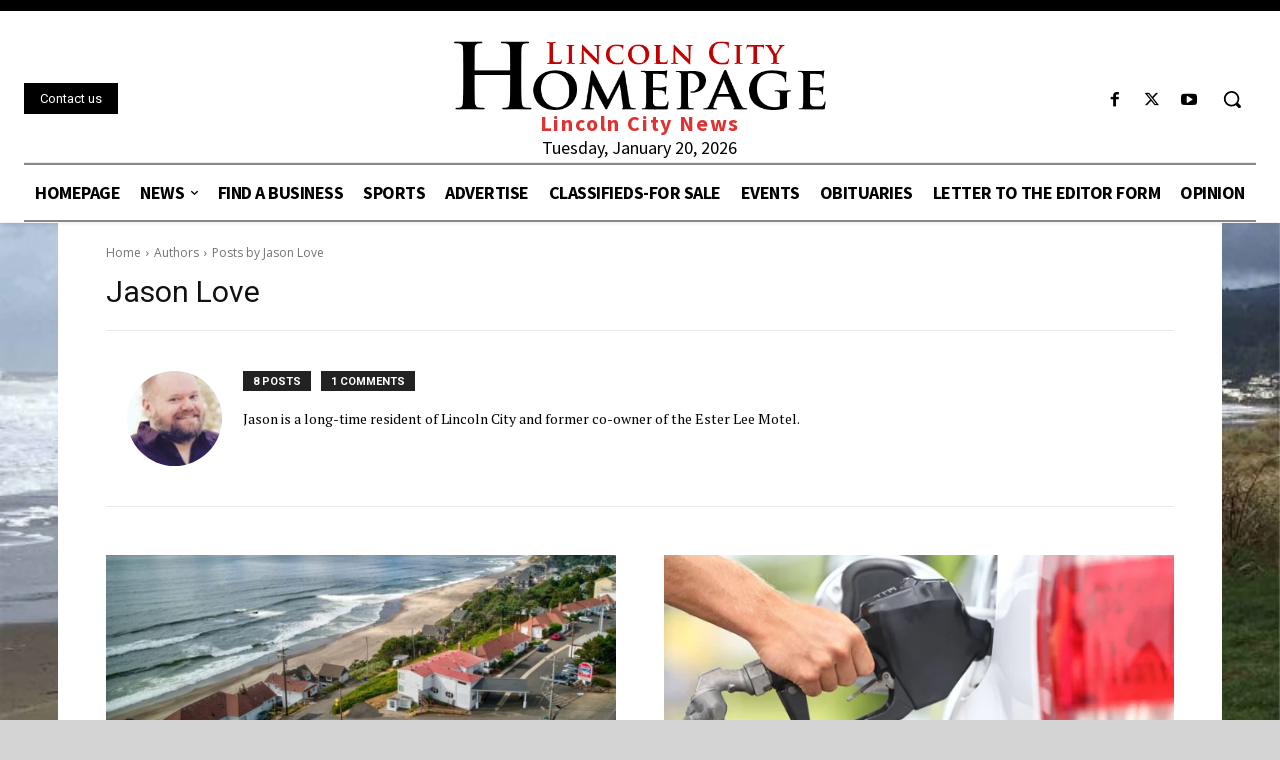

--- FILE ---
content_type: text/html; charset=utf-8
request_url: https://www.google.com/recaptcha/api2/anchor?ar=1&k=6LcnbYMUAAAAAD7Ka-NwFuij296NOrvdsHb87G9j&co=aHR0cHM6Ly9saW5jb2xuY2l0eWhvbWVwYWdlLmNvbTo0NDM.&hl=en&v=PoyoqOPhxBO7pBk68S4YbpHZ&size=invisible&anchor-ms=20000&execute-ms=30000&cb=d39s07k1dgwh
body_size: 48773
content:
<!DOCTYPE HTML><html dir="ltr" lang="en"><head><meta http-equiv="Content-Type" content="text/html; charset=UTF-8">
<meta http-equiv="X-UA-Compatible" content="IE=edge">
<title>reCAPTCHA</title>
<style type="text/css">
/* cyrillic-ext */
@font-face {
  font-family: 'Roboto';
  font-style: normal;
  font-weight: 400;
  font-stretch: 100%;
  src: url(//fonts.gstatic.com/s/roboto/v48/KFO7CnqEu92Fr1ME7kSn66aGLdTylUAMa3GUBHMdazTgWw.woff2) format('woff2');
  unicode-range: U+0460-052F, U+1C80-1C8A, U+20B4, U+2DE0-2DFF, U+A640-A69F, U+FE2E-FE2F;
}
/* cyrillic */
@font-face {
  font-family: 'Roboto';
  font-style: normal;
  font-weight: 400;
  font-stretch: 100%;
  src: url(//fonts.gstatic.com/s/roboto/v48/KFO7CnqEu92Fr1ME7kSn66aGLdTylUAMa3iUBHMdazTgWw.woff2) format('woff2');
  unicode-range: U+0301, U+0400-045F, U+0490-0491, U+04B0-04B1, U+2116;
}
/* greek-ext */
@font-face {
  font-family: 'Roboto';
  font-style: normal;
  font-weight: 400;
  font-stretch: 100%;
  src: url(//fonts.gstatic.com/s/roboto/v48/KFO7CnqEu92Fr1ME7kSn66aGLdTylUAMa3CUBHMdazTgWw.woff2) format('woff2');
  unicode-range: U+1F00-1FFF;
}
/* greek */
@font-face {
  font-family: 'Roboto';
  font-style: normal;
  font-weight: 400;
  font-stretch: 100%;
  src: url(//fonts.gstatic.com/s/roboto/v48/KFO7CnqEu92Fr1ME7kSn66aGLdTylUAMa3-UBHMdazTgWw.woff2) format('woff2');
  unicode-range: U+0370-0377, U+037A-037F, U+0384-038A, U+038C, U+038E-03A1, U+03A3-03FF;
}
/* math */
@font-face {
  font-family: 'Roboto';
  font-style: normal;
  font-weight: 400;
  font-stretch: 100%;
  src: url(//fonts.gstatic.com/s/roboto/v48/KFO7CnqEu92Fr1ME7kSn66aGLdTylUAMawCUBHMdazTgWw.woff2) format('woff2');
  unicode-range: U+0302-0303, U+0305, U+0307-0308, U+0310, U+0312, U+0315, U+031A, U+0326-0327, U+032C, U+032F-0330, U+0332-0333, U+0338, U+033A, U+0346, U+034D, U+0391-03A1, U+03A3-03A9, U+03B1-03C9, U+03D1, U+03D5-03D6, U+03F0-03F1, U+03F4-03F5, U+2016-2017, U+2034-2038, U+203C, U+2040, U+2043, U+2047, U+2050, U+2057, U+205F, U+2070-2071, U+2074-208E, U+2090-209C, U+20D0-20DC, U+20E1, U+20E5-20EF, U+2100-2112, U+2114-2115, U+2117-2121, U+2123-214F, U+2190, U+2192, U+2194-21AE, U+21B0-21E5, U+21F1-21F2, U+21F4-2211, U+2213-2214, U+2216-22FF, U+2308-230B, U+2310, U+2319, U+231C-2321, U+2336-237A, U+237C, U+2395, U+239B-23B7, U+23D0, U+23DC-23E1, U+2474-2475, U+25AF, U+25B3, U+25B7, U+25BD, U+25C1, U+25CA, U+25CC, U+25FB, U+266D-266F, U+27C0-27FF, U+2900-2AFF, U+2B0E-2B11, U+2B30-2B4C, U+2BFE, U+3030, U+FF5B, U+FF5D, U+1D400-1D7FF, U+1EE00-1EEFF;
}
/* symbols */
@font-face {
  font-family: 'Roboto';
  font-style: normal;
  font-weight: 400;
  font-stretch: 100%;
  src: url(//fonts.gstatic.com/s/roboto/v48/KFO7CnqEu92Fr1ME7kSn66aGLdTylUAMaxKUBHMdazTgWw.woff2) format('woff2');
  unicode-range: U+0001-000C, U+000E-001F, U+007F-009F, U+20DD-20E0, U+20E2-20E4, U+2150-218F, U+2190, U+2192, U+2194-2199, U+21AF, U+21E6-21F0, U+21F3, U+2218-2219, U+2299, U+22C4-22C6, U+2300-243F, U+2440-244A, U+2460-24FF, U+25A0-27BF, U+2800-28FF, U+2921-2922, U+2981, U+29BF, U+29EB, U+2B00-2BFF, U+4DC0-4DFF, U+FFF9-FFFB, U+10140-1018E, U+10190-1019C, U+101A0, U+101D0-101FD, U+102E0-102FB, U+10E60-10E7E, U+1D2C0-1D2D3, U+1D2E0-1D37F, U+1F000-1F0FF, U+1F100-1F1AD, U+1F1E6-1F1FF, U+1F30D-1F30F, U+1F315, U+1F31C, U+1F31E, U+1F320-1F32C, U+1F336, U+1F378, U+1F37D, U+1F382, U+1F393-1F39F, U+1F3A7-1F3A8, U+1F3AC-1F3AF, U+1F3C2, U+1F3C4-1F3C6, U+1F3CA-1F3CE, U+1F3D4-1F3E0, U+1F3ED, U+1F3F1-1F3F3, U+1F3F5-1F3F7, U+1F408, U+1F415, U+1F41F, U+1F426, U+1F43F, U+1F441-1F442, U+1F444, U+1F446-1F449, U+1F44C-1F44E, U+1F453, U+1F46A, U+1F47D, U+1F4A3, U+1F4B0, U+1F4B3, U+1F4B9, U+1F4BB, U+1F4BF, U+1F4C8-1F4CB, U+1F4D6, U+1F4DA, U+1F4DF, U+1F4E3-1F4E6, U+1F4EA-1F4ED, U+1F4F7, U+1F4F9-1F4FB, U+1F4FD-1F4FE, U+1F503, U+1F507-1F50B, U+1F50D, U+1F512-1F513, U+1F53E-1F54A, U+1F54F-1F5FA, U+1F610, U+1F650-1F67F, U+1F687, U+1F68D, U+1F691, U+1F694, U+1F698, U+1F6AD, U+1F6B2, U+1F6B9-1F6BA, U+1F6BC, U+1F6C6-1F6CF, U+1F6D3-1F6D7, U+1F6E0-1F6EA, U+1F6F0-1F6F3, U+1F6F7-1F6FC, U+1F700-1F7FF, U+1F800-1F80B, U+1F810-1F847, U+1F850-1F859, U+1F860-1F887, U+1F890-1F8AD, U+1F8B0-1F8BB, U+1F8C0-1F8C1, U+1F900-1F90B, U+1F93B, U+1F946, U+1F984, U+1F996, U+1F9E9, U+1FA00-1FA6F, U+1FA70-1FA7C, U+1FA80-1FA89, U+1FA8F-1FAC6, U+1FACE-1FADC, U+1FADF-1FAE9, U+1FAF0-1FAF8, U+1FB00-1FBFF;
}
/* vietnamese */
@font-face {
  font-family: 'Roboto';
  font-style: normal;
  font-weight: 400;
  font-stretch: 100%;
  src: url(//fonts.gstatic.com/s/roboto/v48/KFO7CnqEu92Fr1ME7kSn66aGLdTylUAMa3OUBHMdazTgWw.woff2) format('woff2');
  unicode-range: U+0102-0103, U+0110-0111, U+0128-0129, U+0168-0169, U+01A0-01A1, U+01AF-01B0, U+0300-0301, U+0303-0304, U+0308-0309, U+0323, U+0329, U+1EA0-1EF9, U+20AB;
}
/* latin-ext */
@font-face {
  font-family: 'Roboto';
  font-style: normal;
  font-weight: 400;
  font-stretch: 100%;
  src: url(//fonts.gstatic.com/s/roboto/v48/KFO7CnqEu92Fr1ME7kSn66aGLdTylUAMa3KUBHMdazTgWw.woff2) format('woff2');
  unicode-range: U+0100-02BA, U+02BD-02C5, U+02C7-02CC, U+02CE-02D7, U+02DD-02FF, U+0304, U+0308, U+0329, U+1D00-1DBF, U+1E00-1E9F, U+1EF2-1EFF, U+2020, U+20A0-20AB, U+20AD-20C0, U+2113, U+2C60-2C7F, U+A720-A7FF;
}
/* latin */
@font-face {
  font-family: 'Roboto';
  font-style: normal;
  font-weight: 400;
  font-stretch: 100%;
  src: url(//fonts.gstatic.com/s/roboto/v48/KFO7CnqEu92Fr1ME7kSn66aGLdTylUAMa3yUBHMdazQ.woff2) format('woff2');
  unicode-range: U+0000-00FF, U+0131, U+0152-0153, U+02BB-02BC, U+02C6, U+02DA, U+02DC, U+0304, U+0308, U+0329, U+2000-206F, U+20AC, U+2122, U+2191, U+2193, U+2212, U+2215, U+FEFF, U+FFFD;
}
/* cyrillic-ext */
@font-face {
  font-family: 'Roboto';
  font-style: normal;
  font-weight: 500;
  font-stretch: 100%;
  src: url(//fonts.gstatic.com/s/roboto/v48/KFO7CnqEu92Fr1ME7kSn66aGLdTylUAMa3GUBHMdazTgWw.woff2) format('woff2');
  unicode-range: U+0460-052F, U+1C80-1C8A, U+20B4, U+2DE0-2DFF, U+A640-A69F, U+FE2E-FE2F;
}
/* cyrillic */
@font-face {
  font-family: 'Roboto';
  font-style: normal;
  font-weight: 500;
  font-stretch: 100%;
  src: url(//fonts.gstatic.com/s/roboto/v48/KFO7CnqEu92Fr1ME7kSn66aGLdTylUAMa3iUBHMdazTgWw.woff2) format('woff2');
  unicode-range: U+0301, U+0400-045F, U+0490-0491, U+04B0-04B1, U+2116;
}
/* greek-ext */
@font-face {
  font-family: 'Roboto';
  font-style: normal;
  font-weight: 500;
  font-stretch: 100%;
  src: url(//fonts.gstatic.com/s/roboto/v48/KFO7CnqEu92Fr1ME7kSn66aGLdTylUAMa3CUBHMdazTgWw.woff2) format('woff2');
  unicode-range: U+1F00-1FFF;
}
/* greek */
@font-face {
  font-family: 'Roboto';
  font-style: normal;
  font-weight: 500;
  font-stretch: 100%;
  src: url(//fonts.gstatic.com/s/roboto/v48/KFO7CnqEu92Fr1ME7kSn66aGLdTylUAMa3-UBHMdazTgWw.woff2) format('woff2');
  unicode-range: U+0370-0377, U+037A-037F, U+0384-038A, U+038C, U+038E-03A1, U+03A3-03FF;
}
/* math */
@font-face {
  font-family: 'Roboto';
  font-style: normal;
  font-weight: 500;
  font-stretch: 100%;
  src: url(//fonts.gstatic.com/s/roboto/v48/KFO7CnqEu92Fr1ME7kSn66aGLdTylUAMawCUBHMdazTgWw.woff2) format('woff2');
  unicode-range: U+0302-0303, U+0305, U+0307-0308, U+0310, U+0312, U+0315, U+031A, U+0326-0327, U+032C, U+032F-0330, U+0332-0333, U+0338, U+033A, U+0346, U+034D, U+0391-03A1, U+03A3-03A9, U+03B1-03C9, U+03D1, U+03D5-03D6, U+03F0-03F1, U+03F4-03F5, U+2016-2017, U+2034-2038, U+203C, U+2040, U+2043, U+2047, U+2050, U+2057, U+205F, U+2070-2071, U+2074-208E, U+2090-209C, U+20D0-20DC, U+20E1, U+20E5-20EF, U+2100-2112, U+2114-2115, U+2117-2121, U+2123-214F, U+2190, U+2192, U+2194-21AE, U+21B0-21E5, U+21F1-21F2, U+21F4-2211, U+2213-2214, U+2216-22FF, U+2308-230B, U+2310, U+2319, U+231C-2321, U+2336-237A, U+237C, U+2395, U+239B-23B7, U+23D0, U+23DC-23E1, U+2474-2475, U+25AF, U+25B3, U+25B7, U+25BD, U+25C1, U+25CA, U+25CC, U+25FB, U+266D-266F, U+27C0-27FF, U+2900-2AFF, U+2B0E-2B11, U+2B30-2B4C, U+2BFE, U+3030, U+FF5B, U+FF5D, U+1D400-1D7FF, U+1EE00-1EEFF;
}
/* symbols */
@font-face {
  font-family: 'Roboto';
  font-style: normal;
  font-weight: 500;
  font-stretch: 100%;
  src: url(//fonts.gstatic.com/s/roboto/v48/KFO7CnqEu92Fr1ME7kSn66aGLdTylUAMaxKUBHMdazTgWw.woff2) format('woff2');
  unicode-range: U+0001-000C, U+000E-001F, U+007F-009F, U+20DD-20E0, U+20E2-20E4, U+2150-218F, U+2190, U+2192, U+2194-2199, U+21AF, U+21E6-21F0, U+21F3, U+2218-2219, U+2299, U+22C4-22C6, U+2300-243F, U+2440-244A, U+2460-24FF, U+25A0-27BF, U+2800-28FF, U+2921-2922, U+2981, U+29BF, U+29EB, U+2B00-2BFF, U+4DC0-4DFF, U+FFF9-FFFB, U+10140-1018E, U+10190-1019C, U+101A0, U+101D0-101FD, U+102E0-102FB, U+10E60-10E7E, U+1D2C0-1D2D3, U+1D2E0-1D37F, U+1F000-1F0FF, U+1F100-1F1AD, U+1F1E6-1F1FF, U+1F30D-1F30F, U+1F315, U+1F31C, U+1F31E, U+1F320-1F32C, U+1F336, U+1F378, U+1F37D, U+1F382, U+1F393-1F39F, U+1F3A7-1F3A8, U+1F3AC-1F3AF, U+1F3C2, U+1F3C4-1F3C6, U+1F3CA-1F3CE, U+1F3D4-1F3E0, U+1F3ED, U+1F3F1-1F3F3, U+1F3F5-1F3F7, U+1F408, U+1F415, U+1F41F, U+1F426, U+1F43F, U+1F441-1F442, U+1F444, U+1F446-1F449, U+1F44C-1F44E, U+1F453, U+1F46A, U+1F47D, U+1F4A3, U+1F4B0, U+1F4B3, U+1F4B9, U+1F4BB, U+1F4BF, U+1F4C8-1F4CB, U+1F4D6, U+1F4DA, U+1F4DF, U+1F4E3-1F4E6, U+1F4EA-1F4ED, U+1F4F7, U+1F4F9-1F4FB, U+1F4FD-1F4FE, U+1F503, U+1F507-1F50B, U+1F50D, U+1F512-1F513, U+1F53E-1F54A, U+1F54F-1F5FA, U+1F610, U+1F650-1F67F, U+1F687, U+1F68D, U+1F691, U+1F694, U+1F698, U+1F6AD, U+1F6B2, U+1F6B9-1F6BA, U+1F6BC, U+1F6C6-1F6CF, U+1F6D3-1F6D7, U+1F6E0-1F6EA, U+1F6F0-1F6F3, U+1F6F7-1F6FC, U+1F700-1F7FF, U+1F800-1F80B, U+1F810-1F847, U+1F850-1F859, U+1F860-1F887, U+1F890-1F8AD, U+1F8B0-1F8BB, U+1F8C0-1F8C1, U+1F900-1F90B, U+1F93B, U+1F946, U+1F984, U+1F996, U+1F9E9, U+1FA00-1FA6F, U+1FA70-1FA7C, U+1FA80-1FA89, U+1FA8F-1FAC6, U+1FACE-1FADC, U+1FADF-1FAE9, U+1FAF0-1FAF8, U+1FB00-1FBFF;
}
/* vietnamese */
@font-face {
  font-family: 'Roboto';
  font-style: normal;
  font-weight: 500;
  font-stretch: 100%;
  src: url(//fonts.gstatic.com/s/roboto/v48/KFO7CnqEu92Fr1ME7kSn66aGLdTylUAMa3OUBHMdazTgWw.woff2) format('woff2');
  unicode-range: U+0102-0103, U+0110-0111, U+0128-0129, U+0168-0169, U+01A0-01A1, U+01AF-01B0, U+0300-0301, U+0303-0304, U+0308-0309, U+0323, U+0329, U+1EA0-1EF9, U+20AB;
}
/* latin-ext */
@font-face {
  font-family: 'Roboto';
  font-style: normal;
  font-weight: 500;
  font-stretch: 100%;
  src: url(//fonts.gstatic.com/s/roboto/v48/KFO7CnqEu92Fr1ME7kSn66aGLdTylUAMa3KUBHMdazTgWw.woff2) format('woff2');
  unicode-range: U+0100-02BA, U+02BD-02C5, U+02C7-02CC, U+02CE-02D7, U+02DD-02FF, U+0304, U+0308, U+0329, U+1D00-1DBF, U+1E00-1E9F, U+1EF2-1EFF, U+2020, U+20A0-20AB, U+20AD-20C0, U+2113, U+2C60-2C7F, U+A720-A7FF;
}
/* latin */
@font-face {
  font-family: 'Roboto';
  font-style: normal;
  font-weight: 500;
  font-stretch: 100%;
  src: url(//fonts.gstatic.com/s/roboto/v48/KFO7CnqEu92Fr1ME7kSn66aGLdTylUAMa3yUBHMdazQ.woff2) format('woff2');
  unicode-range: U+0000-00FF, U+0131, U+0152-0153, U+02BB-02BC, U+02C6, U+02DA, U+02DC, U+0304, U+0308, U+0329, U+2000-206F, U+20AC, U+2122, U+2191, U+2193, U+2212, U+2215, U+FEFF, U+FFFD;
}
/* cyrillic-ext */
@font-face {
  font-family: 'Roboto';
  font-style: normal;
  font-weight: 900;
  font-stretch: 100%;
  src: url(//fonts.gstatic.com/s/roboto/v48/KFO7CnqEu92Fr1ME7kSn66aGLdTylUAMa3GUBHMdazTgWw.woff2) format('woff2');
  unicode-range: U+0460-052F, U+1C80-1C8A, U+20B4, U+2DE0-2DFF, U+A640-A69F, U+FE2E-FE2F;
}
/* cyrillic */
@font-face {
  font-family: 'Roboto';
  font-style: normal;
  font-weight: 900;
  font-stretch: 100%;
  src: url(//fonts.gstatic.com/s/roboto/v48/KFO7CnqEu92Fr1ME7kSn66aGLdTylUAMa3iUBHMdazTgWw.woff2) format('woff2');
  unicode-range: U+0301, U+0400-045F, U+0490-0491, U+04B0-04B1, U+2116;
}
/* greek-ext */
@font-face {
  font-family: 'Roboto';
  font-style: normal;
  font-weight: 900;
  font-stretch: 100%;
  src: url(//fonts.gstatic.com/s/roboto/v48/KFO7CnqEu92Fr1ME7kSn66aGLdTylUAMa3CUBHMdazTgWw.woff2) format('woff2');
  unicode-range: U+1F00-1FFF;
}
/* greek */
@font-face {
  font-family: 'Roboto';
  font-style: normal;
  font-weight: 900;
  font-stretch: 100%;
  src: url(//fonts.gstatic.com/s/roboto/v48/KFO7CnqEu92Fr1ME7kSn66aGLdTylUAMa3-UBHMdazTgWw.woff2) format('woff2');
  unicode-range: U+0370-0377, U+037A-037F, U+0384-038A, U+038C, U+038E-03A1, U+03A3-03FF;
}
/* math */
@font-face {
  font-family: 'Roboto';
  font-style: normal;
  font-weight: 900;
  font-stretch: 100%;
  src: url(//fonts.gstatic.com/s/roboto/v48/KFO7CnqEu92Fr1ME7kSn66aGLdTylUAMawCUBHMdazTgWw.woff2) format('woff2');
  unicode-range: U+0302-0303, U+0305, U+0307-0308, U+0310, U+0312, U+0315, U+031A, U+0326-0327, U+032C, U+032F-0330, U+0332-0333, U+0338, U+033A, U+0346, U+034D, U+0391-03A1, U+03A3-03A9, U+03B1-03C9, U+03D1, U+03D5-03D6, U+03F0-03F1, U+03F4-03F5, U+2016-2017, U+2034-2038, U+203C, U+2040, U+2043, U+2047, U+2050, U+2057, U+205F, U+2070-2071, U+2074-208E, U+2090-209C, U+20D0-20DC, U+20E1, U+20E5-20EF, U+2100-2112, U+2114-2115, U+2117-2121, U+2123-214F, U+2190, U+2192, U+2194-21AE, U+21B0-21E5, U+21F1-21F2, U+21F4-2211, U+2213-2214, U+2216-22FF, U+2308-230B, U+2310, U+2319, U+231C-2321, U+2336-237A, U+237C, U+2395, U+239B-23B7, U+23D0, U+23DC-23E1, U+2474-2475, U+25AF, U+25B3, U+25B7, U+25BD, U+25C1, U+25CA, U+25CC, U+25FB, U+266D-266F, U+27C0-27FF, U+2900-2AFF, U+2B0E-2B11, U+2B30-2B4C, U+2BFE, U+3030, U+FF5B, U+FF5D, U+1D400-1D7FF, U+1EE00-1EEFF;
}
/* symbols */
@font-face {
  font-family: 'Roboto';
  font-style: normal;
  font-weight: 900;
  font-stretch: 100%;
  src: url(//fonts.gstatic.com/s/roboto/v48/KFO7CnqEu92Fr1ME7kSn66aGLdTylUAMaxKUBHMdazTgWw.woff2) format('woff2');
  unicode-range: U+0001-000C, U+000E-001F, U+007F-009F, U+20DD-20E0, U+20E2-20E4, U+2150-218F, U+2190, U+2192, U+2194-2199, U+21AF, U+21E6-21F0, U+21F3, U+2218-2219, U+2299, U+22C4-22C6, U+2300-243F, U+2440-244A, U+2460-24FF, U+25A0-27BF, U+2800-28FF, U+2921-2922, U+2981, U+29BF, U+29EB, U+2B00-2BFF, U+4DC0-4DFF, U+FFF9-FFFB, U+10140-1018E, U+10190-1019C, U+101A0, U+101D0-101FD, U+102E0-102FB, U+10E60-10E7E, U+1D2C0-1D2D3, U+1D2E0-1D37F, U+1F000-1F0FF, U+1F100-1F1AD, U+1F1E6-1F1FF, U+1F30D-1F30F, U+1F315, U+1F31C, U+1F31E, U+1F320-1F32C, U+1F336, U+1F378, U+1F37D, U+1F382, U+1F393-1F39F, U+1F3A7-1F3A8, U+1F3AC-1F3AF, U+1F3C2, U+1F3C4-1F3C6, U+1F3CA-1F3CE, U+1F3D4-1F3E0, U+1F3ED, U+1F3F1-1F3F3, U+1F3F5-1F3F7, U+1F408, U+1F415, U+1F41F, U+1F426, U+1F43F, U+1F441-1F442, U+1F444, U+1F446-1F449, U+1F44C-1F44E, U+1F453, U+1F46A, U+1F47D, U+1F4A3, U+1F4B0, U+1F4B3, U+1F4B9, U+1F4BB, U+1F4BF, U+1F4C8-1F4CB, U+1F4D6, U+1F4DA, U+1F4DF, U+1F4E3-1F4E6, U+1F4EA-1F4ED, U+1F4F7, U+1F4F9-1F4FB, U+1F4FD-1F4FE, U+1F503, U+1F507-1F50B, U+1F50D, U+1F512-1F513, U+1F53E-1F54A, U+1F54F-1F5FA, U+1F610, U+1F650-1F67F, U+1F687, U+1F68D, U+1F691, U+1F694, U+1F698, U+1F6AD, U+1F6B2, U+1F6B9-1F6BA, U+1F6BC, U+1F6C6-1F6CF, U+1F6D3-1F6D7, U+1F6E0-1F6EA, U+1F6F0-1F6F3, U+1F6F7-1F6FC, U+1F700-1F7FF, U+1F800-1F80B, U+1F810-1F847, U+1F850-1F859, U+1F860-1F887, U+1F890-1F8AD, U+1F8B0-1F8BB, U+1F8C0-1F8C1, U+1F900-1F90B, U+1F93B, U+1F946, U+1F984, U+1F996, U+1F9E9, U+1FA00-1FA6F, U+1FA70-1FA7C, U+1FA80-1FA89, U+1FA8F-1FAC6, U+1FACE-1FADC, U+1FADF-1FAE9, U+1FAF0-1FAF8, U+1FB00-1FBFF;
}
/* vietnamese */
@font-face {
  font-family: 'Roboto';
  font-style: normal;
  font-weight: 900;
  font-stretch: 100%;
  src: url(//fonts.gstatic.com/s/roboto/v48/KFO7CnqEu92Fr1ME7kSn66aGLdTylUAMa3OUBHMdazTgWw.woff2) format('woff2');
  unicode-range: U+0102-0103, U+0110-0111, U+0128-0129, U+0168-0169, U+01A0-01A1, U+01AF-01B0, U+0300-0301, U+0303-0304, U+0308-0309, U+0323, U+0329, U+1EA0-1EF9, U+20AB;
}
/* latin-ext */
@font-face {
  font-family: 'Roboto';
  font-style: normal;
  font-weight: 900;
  font-stretch: 100%;
  src: url(//fonts.gstatic.com/s/roboto/v48/KFO7CnqEu92Fr1ME7kSn66aGLdTylUAMa3KUBHMdazTgWw.woff2) format('woff2');
  unicode-range: U+0100-02BA, U+02BD-02C5, U+02C7-02CC, U+02CE-02D7, U+02DD-02FF, U+0304, U+0308, U+0329, U+1D00-1DBF, U+1E00-1E9F, U+1EF2-1EFF, U+2020, U+20A0-20AB, U+20AD-20C0, U+2113, U+2C60-2C7F, U+A720-A7FF;
}
/* latin */
@font-face {
  font-family: 'Roboto';
  font-style: normal;
  font-weight: 900;
  font-stretch: 100%;
  src: url(//fonts.gstatic.com/s/roboto/v48/KFO7CnqEu92Fr1ME7kSn66aGLdTylUAMa3yUBHMdazQ.woff2) format('woff2');
  unicode-range: U+0000-00FF, U+0131, U+0152-0153, U+02BB-02BC, U+02C6, U+02DA, U+02DC, U+0304, U+0308, U+0329, U+2000-206F, U+20AC, U+2122, U+2191, U+2193, U+2212, U+2215, U+FEFF, U+FFFD;
}

</style>
<link rel="stylesheet" type="text/css" href="https://www.gstatic.com/recaptcha/releases/PoyoqOPhxBO7pBk68S4YbpHZ/styles__ltr.css">
<script nonce="-Pync_pKLPGgvHvDa_6syg" type="text/javascript">window['__recaptcha_api'] = 'https://www.google.com/recaptcha/api2/';</script>
<script type="text/javascript" src="https://www.gstatic.com/recaptcha/releases/PoyoqOPhxBO7pBk68S4YbpHZ/recaptcha__en.js" nonce="-Pync_pKLPGgvHvDa_6syg">
      
    </script></head>
<body><div id="rc-anchor-alert" class="rc-anchor-alert"></div>
<input type="hidden" id="recaptcha-token" value="[base64]">
<script type="text/javascript" nonce="-Pync_pKLPGgvHvDa_6syg">
      recaptcha.anchor.Main.init("[\x22ainput\x22,[\x22bgdata\x22,\x22\x22,\[base64]/[base64]/[base64]/bmV3IHJbeF0oY1swXSk6RT09Mj9uZXcgclt4XShjWzBdLGNbMV0pOkU9PTM/bmV3IHJbeF0oY1swXSxjWzFdLGNbMl0pOkU9PTQ/[base64]/[base64]/[base64]/[base64]/[base64]/[base64]/[base64]/[base64]\x22,\[base64]\\u003d\\u003d\x22,\x22eBVAw44DwpPDlMO0wpdaT08iw4MNSHTDg8KuVxITeFlBZFZtchppwrFHwrLCsgYJw7QSw48Swr0ew7Ydw6kkwq8Hw43DsATCpSNWw7rDu0NVAzswQnQOwot9P3AnS2fCpsOXw7/[base64]/Dk8O+w4XDoMK3w77DvR4FK3gsH8O/SijDuiDCqVsUUlY/TMOSw6DDkMKnc8KTw7YvA8K4CMK9wrAWwrIRbMKHw70Qwo7CnWAyUXYwwqHCvVTDqcK0NVXCnsKwwrE6wr3Ctw/[base64]/wrpVwrfCgyXDvMKMZUVhw7Vrw71GCiHDpcOnSXDClTswwo5Cw74gZcOqQhA5w5TCocK/JMK7w4Vlw755fw4TYjrDnEs0CsOMTyvDlsO0WMKDWVovM8OMPsOUw5nDiAvDi8O0wrYVw4hbLH1Pw7PCoA8PWcObwoITwpLCgcKQD1U/w7fDmCxtwr7DuwZ6BlnCqX/Dj8O+Vktow4DDosO+w7ASwrDDu0LChnTCr17DhGInGBjCl8Kkw5NvN8KNGQRIw70ow5suwqjDjA8UEsOww4vDnMK+wp7DjMKlNsKVD8OZD8ODVcK+FsKnw7nClcOhVcKif2NOwoXCtsKxFMKtWcO1eRXDsBvCnMO2worDgcOJEjJZw6fDmsOBwqlbw6/CmcOuwoDDicKHLG7DjlXCpFXDg0LCo8KII3DDnFMVQMOUw6YtLcOJfsOtw4sSw6vDm0PDmiYpw7TCj8O5w5sXVsKTOSoQBcO2BlLCsgbDnsOSTTEecMK/bCcOwplNfGHDqUEOPn/ClcOSwqIJS3zCrW3CrVLDqg8pw7dbw6rDoMKcwonCjsKFw6PDsXjCgcK+DX7Ct8OuLcKGwok7G8KuUsOsw4Unw6w7IRHDoBTDhG0nc8KDJ2bCmBzDqF0aewBKw70Nw7hwwoMfw7fDiHXDmMKvw44TcsK1GVzChjcZwr/DgMO/ZHtbVcO8B8OIfFTDqsKFKDxxw5kLKMKcYcKMOkpvDsOnw5XDgn9bwqspwpzCtmfCsS/[base64]/Cr8Orw5AwOcK5QsOBw7HCiCHCmDjDrAc+TMKTQn7DizV3P8Kcw7kGw4RZRcOvYykIw4vCrw1dVzQ1w6XDpMKyCR/DkcOZwq3DlMOCw5IZA3lnwrrCmsKQw7RyBcKpw4PDh8KUM8KVwrbCpcKVwpfCtHIrBsKKwq5pw454BMKJwqzCtcKqNwfCt8OHYhPCjsOzJDHDmsKWwqHCh17DgTbCncOjwqhCw4/Cs8OSIm3DpyvCiVHDqsOPwo/Dq0bDhF0Aw70kDsO+QsOUw4fDuz3DhAHDozbDjyxBA1cjwrAHwonCvSA+TMOHdMOfw5drcTEWwrAWaH7DtC7Du8OOw5nDj8KPwooZwr9xw5hzKsOaw6wPwpPDsMKPw74cw7XDqsKRYMKkLcO/[base64]/[base64]/cBDDncKTLn/DmcKwaW7DtQLDn8OZDQ7CtwnDhsKswq9IXsOuME9Xw7FlwoXCo8Kaw6hQKSkaw5/DjMKsDcOKworDl8OYw7lXwrkNFTR4LA3DosO5byLDr8OjwovDgkbCmAzCgMKOesKZw4V+wq7DtG9LF1sqw6LCkyHDvsKGw4XCjVI0wr84w4Vkb8KxwrvDqsKEVMKYw4xdwqwiw4UMRlJLHw7Ci2nDn0zCtsOwHsK1Hx4Lw7w3LcOtcQJmw6PDpcKCcG/Cp8KCL21da8KkfsOwD2XDi0g9w4BAEnzDsAUVS0rCi8KeKcOxw6TDsX4ow5oiw54kwrzDo2IgwoTDt8Otw4d/woLDpcKFw78KXsOZwofDuB0vbMKhF8K/DxsKw5ldUxrChcK5YcOMw64qasKAfXLDp3bCh8KAwqPCjsK4wrZVI8O2UMK4wr3Dt8Kdw7JFw6vDpxLDtsKHwoEsCAdiJgwjw5jCqcKbScOoQcKjGQvCmC7ChsOTw7stwrMjFMOKeT5Nw4TCssKLbHdsdw7Cl8K/[base64]/dMKLwoDCmy3CrsOWTg7DtWgUSxdwRsK/ScKMcRLDngFSw5sDJyrDiMO1w7nDncOsZS8Gw4DDl29RVyXCjMK7wqrCj8Omw4vDn8KFw5PDtMOXwrgJQUHCtMKVNVxmJcOew4waw4HDgsKKwqDDg3nCl8KHwpDCrsKQwrZaZMKAC0jDkMKwY8K/TcOFwq/DrBRPw5Bfwp0yZsOECR/DlMK0w6LCo1/DosOSwpbClcOBQQ0gw5HCvMKOwobDvm9Aw61GcMKNw4N3IcOTw5UvwrhfB3hxVWXDuDN3ZHJMw4J8wp/DssKsw4/[base64]/[base64]/Cm2/CuSzCs8OkfiLCs01Ow7PCjhQyw5zCosKgw5bDgxTCrcOWw4d9wrfDikzDp8KRKw0/w7HClirCp8KKJcKKfcORLE/CvWtMK8KfMMOBWzLCsMOfwpJbBF/DmHwEf8K7w4TDgsKiP8OoD8OiNMKrw6DCr1LDpRXDvcK1K8KWwoJhwoXDkBFjLEzDij3ChXpJeX5lwrrDpFLDvMOqNmfCkcKlesK+ZMKHaGnCqcKrwr3DkcKKITLCok7DmUM2w5nCj8Kjw5jCpsK/wpI2bVjCosKgwpRULsOqw4/Dlg7Dh8OYw4vCkm1KdcKLwq0xKMO7w5PCrFYqDl3DsxFiw6bDncKUw5kSWjHCtDJww77CoVEUIUzDkjtnUcOKwpl5X8OiPHdRw5nCpcO1w7XDrcO7wqTDq0zCisKUwr7CiU/DlcO0w4jCjsK9w5x5Fj/DnsKjw7DDj8KDDBMjIUDDl8ODw7I0IcO3O8Ocw69PZMKBw6A/woDCocKowozCncKmw4bDnmXDnQfCuH3DjcOFV8OTSMOJb8O/wrXCh8ONFlfCg29Lw6QIwrwVwq3CncKzw6NZwo3CsyRqYyd6w6Y5wpHDlwnCl2lFwpfChh9KNVTDvXV4wo7DqjjDn8OEHHpcFcKmw7fCkcKSwqE1MMK3w4DCrRnChwHDtVg8w5htUFwiw6N0wq8Cw4EiFcKsNWHDjMOaXDnDhmzCuirCocK/DgAAw6HChsOsTzjCm8KgX8KOw7g4asOcwqcZXGM5dyAGwpHClcOAUcKKw6LDm8OSb8Onw59aNcOKDU7CkHLDsHHCocKpwpHCh1QRwoVeJMKlMMK+DsK1EcOdGRfDi8OLw4wYABLDoytJw5/CqyBRw5lEVnlhw5cDw4Qbw7bCmsObP8KxTmFUwql/S8O5wrPCvsOxNn/CimNNw74tw4LDl8O5MkrDqcOZdmXDjsKpwp3CjcO4w6LCmcKFV8OsDmnDlsOCB8K5w5MgQhLCjMOowoYCY8KfwqvDsDQkFcOoWsKuwp/[base64]/CtkxPwrrCpBPDs1vChcO2Q8OXEVTDnwzDpBjDk8KewpXCqcOZwqzCtzwdwojCtcKdM8OHw4pMR8KQWsKOw4g9LsKSwoNkVcKOw5HDizMXYCTDssOwMQsOw6tPw7zDmsKaNcOPw6V8wqjCs8O2MVU/GsKhG8Ouwq/Cp3zChcOXw6zCgsOdZ8KFwrjDlsOqMRfDvcKSM8OhwrE+CBU/OMOfwox7IMOQwrzCuinDqcKmShLDpEvDoMKSFMKKw57Dp8KEw6c1w6chwrAGw7ITwqPDrndUw53Dr8KGdGFiw6dhwq07wpA/wpYbWMK9wqDCsnltQ8KEM8KLw7LDjsKbGgrCoFPCt8OpGMKGYUfCu8O9w4/Dv8OQXCfCpWRJw6Zuw6HDhXlOwpBvXA3DrMOcXsO+w5/DlAlywpB+LWHCi3XDpiMnYcO1FzLCjyDDhmrCisKRN8KqYBnDlMOKAjwpdMKHV0XCq8KaU8OJY8O4wqNwaBnClMKyAMOOT8K/[base64]/[base64]/HsKFwp3DsnnDuMKgw4c9WwDDlcOvwoXDqkdyw7bDr1bDgcOow4rCkx/DmVrDl8Kyw59sXMO1EMKvwr5MR1LCvE4pb8OCwrcmwqTDhVHDl03CpcO3wrHDklDCk8KZwp/CtMKLbmhUPcKDwonDqcObaX/DlFXChsKSVVjDpMKnTsOsw6XCs1/CiMOvwrPCpBBSw5dcw6DCjsO5woDCtGpVZjvDl0TCuMKFJcKIHFF+Pk4SQsK1w417w7/CpGMlw5NQwoZvMEs/w5gXHhnCtjvDgAJBwrxUw5jCiMK1fMKxJ10BwqTClcOCGEZUwoYXwrJeYSHDvcOxw4oOXcOTwprDln58GMOGwq/DgX0OwqlSGMOfAy/Cj3bCvcOhw5lHw7rCkcKnwqHCnMKKcXfDhcKPwrUWFcKZw47DnFkfwp0OaighwpBFw4HDjMOucjwfw5dKw5DDicKLPsKbw5N9wpB8M8KQwqgOwqjDkVt+Bh1Nwr9gw5zDtMKTwrXCrClUwph0w5rDimDDjMOgwpo6YsOOPzjCpSsnQXDDvMO0PMK1w5NHcm/Chy5QUsOfwq/CmcKrw43ChsKywo/CgcKqID3ClsKtScOhwpvCjUIcLcOww7TCjsKuwqLCnlnCr8ONLigURMONFcKAdnlERsOOHDHCjMKjVSoew4AxeUdewqPCh8OUw6bDgcOBTR9CwrtPwpgyw5/DgQV/woYawp/Cg8OEZ8KUw5LCjEHCtMKoP0A1e8KPw7TCmHoZV3/DmmXDkQhMwpLDuMKQagnDpyU+EcO8wpbDvVXCmcOyw4dcwq9pA2gIHV5+w5XDkMKJwpNNOGnDpwPDvsOqw6rClQ/Dj8O0ZwLDo8K2J8KlccKxwoTCiSfCv8Kbw6vDrwTDo8O7w5fDrMKdw5Z+w7ENZMO7YhPCrcKjw4LCp3zCtsOpw7XDnBRBHMOLw7rCjg/[base64]/Dr8Krw5zCj8OUwrQyKcK/Hzl2w5cPwqtCw6DDoFoIMsO4woLDmsOiw7nCmsKXwq3DsAEIwoHChsOew6lILsKGwotzw7/DtX/Cv8KSwqTCsF8Tw4pAwrvClhbCrcKuwoBnesOawp/DksO5eSPCpREFwpbClm1BV8OIwpM+bFjDjMObdn/Ct8O0dMKQGcOEPsKeIjDCi8K/woPCncKSw7vCoTJhw5Z7w41jwrQ5bsKswrEOJEfDk8KGRnPCmkB9K1pjaRLDpcOVw5/CksOHw6jCi37Ds05TPDLChTlEEsKbwpzDr8ONwpbCp8OXPMOrBQLCjsKiw7Ylw5VmEsORf8OHU8KPw71cDCF7csKMdcOPwq3CvE1AIWrDnsOoOzJCcsKDRsOZIidUNsKEwoNNw4tuCxjCjHdKwr/[base64]/DncKrwo3Di8Kow7jClzjDmDDCvcKswpgkccOww4I7E2PDkhAmCTzDucONeMOKSMOvw5LClyxYWsKHLk7DvcK8Q8K+woFXwoc4wolWJMKbwqRed8ObdjhWwq5DwqvCoGLDgW5tcnHCrHTCrW1Mw7VOwrzCiGEfw7DDhMKkwoF5CVrCv3DDksOtC1/[base64]/[base64]/DsOwUiPDkcK3GsK6wqHDlhYeXcO/Z2LCvznCjU4TwpJlw7LDtHjDkBTDoAnChlBPEcOaAsKDfMK+eUrCksKowpEbwoXDo8OjwprDocOSwrPCtMK2wpTDkMOzwptPRXQoeGvCosK4LElOwocGw4wkwrfCtTHCiMK+KlPDt1HCmF/Co0ZfRBPDkgJtfhQawrs/wqckSSPCvMOaw5DDicK1TDduwpNEYcK/wocIwpFuDsKrw6bCv08KwodWw7PDpQZ1wo13wpHDvm3DsxrCqcKJwrrCncKULsO8wqrDkmkiwrA/wppswpBMeMOowotlI3VYAS/DtGHCkcO7w7LClx3Dh8KKRirDrcKdw4XCicOWw7/Cg8KXwrE3woQ/[base64]/w7lePiR6LGXCrsKBwpQyN8OGw6zDg8Oaw4xXfxFDEsOMw4FAw5N1ORwIbxHCnMKgOFfDt8OCw7w+EzrDrMK+wrLDpkPDrxrDlcKsQ3PDoCEING7DisO3wpjDj8KBNMOGDW9Owrhiw4/Cq8Opw7HDkRIYZ1FLBVdpw6ZKw4gbw48TfMKkwrV4w7wKwrTChMO7OsKQDhdPZiLClMOdw5QMEsKnwqU3TMKawqJOC8O5CsOCfcORK8K6w6DDrx/DqsKfeFpzbcOjwp16wr3Cn3RpZ8Khw6MLNTfDnyYBFF4QYRrDkcKmwqbCqmDCiMK9w6Eww4dGwo47KcO3wpMNw5kFw4HDrWJEC8Kuw6YAw484w6vCtGUJakjDrsOBCisFw5HDs8KKw57CjizDm8KeKz0mPl1xw7oqwrvCuQrCq04/wrpWVS/Ct8KSdsO5XsKrwrDDtMKfwrHCnw3ChzoWw7vDgsK6wqZaOsKUNk/Ci8O/UV7DoAdQw7BSwpEoHAbCmnd7w6zCicK1wqczw5InwqXCtkJuR8KPwqciwosAwo8+byrDkEbDqxR9w7rCgcKMw5LCpGRTw4FrNB7DvRTDl8KMJsOywoXCgTnCs8O2w482wrIbwrRCJUjDpHshKcOzwrUiUx/[base64]/Dkm7Dp2bCkcOlw4XDgsKaHsODP8Ktw4NZK8K5wrgMw6/Cj8K9YMOPwojCkkBxwqTCsQwOw4FtwpPChw0xwqDDlMOUw7x4NsK2NcOdbi7CpyxxVCQBRMO1WcK9w5NYfHHDgDrCq1nDjcO/wrTDqwwqwqzDlFHDp0XCs8OjTMOVe8Kcw6vDo8OLVcOYw4/Ci8KmLMOGw51iwpAKKsODHMK0X8OMw6wkSUTCkcOSw6/[base64]/[base64]/wqsadVjCu39Sw53CnCULZWHDi8KLNCMDb1TDnMOAw4EYw5/Dj3LDpGfDlB7CssOBLVYkMF1+O3IGRMKmw7YZPgwiWcOHbsOPHcKaw7YmQWgEUm1DwqXCm8OeemgiAhzDjsKnw4gQw5zDki1cw44TWTc5fcKuwoIMN8KXH29WwqrDm8KZwq8cwqoYw5QzJcOfw4LChMKBNcOYXE9yw7vCu8Ofw5nDnn3Dpg/ChsKIZcO0a2omw4fDmsOOwpAdCiF1wrPDoA/Ch8O7TMKqwqRPQyLDrTzCq2powoBKGj9Zw6B1w4PDnsKHA0bCmHbChMOHTzfCjHzDo8OMwpVXwqPDqMOmAWzDrQ8dMyrDp8ONwrjDosOKwrF2esODPMK8wq9mAjYRLsKNw4J/w4B7CDdnLm5PdsOzw5AWIAQNV1XDuMOnI8OHwrrDl0DDu8KGSCHCgDHCjXcFe8Ofw6QBw5rDucKbwqRZw4RUwq4SNWMXAU4iFQrCm8KWa8KxWAkeIcOjwqQjY8OcwoluS8OeGQRqwotMF8Olw5nCoMK1aBR4wrJDw4/CjTPCg8Kgw4RGGQXCv8Kbw4LDty1MB8OPwrXDtm/Dg8KHw7EGw6RJNnTCgsK6wpbDgU/CnsKDe8KfCTFZwoPChhhNSQofwqFaw73DjcO2woXDvsOowp3DlXfCh8KJw4IZw6Usw6B3AMKIw4XCv2rClyTCvDtjLMKTNsKSJFolw5I/[base64]/w6cSwpgvNFvDqyHDlMK0wqLDk8Kkwp7DuQ5iwp3DvXBvw60/[base64]/DmMK9w5/DkBYPa8O8w6fDhMKPwodowrQ2QcK+cE/DgWfDksKUw43ChsKRwqBgwpfDllrChT7Co8KAw51TRW8aclXCkFDCowLCqMK/wrPDk8OBXsOnYMOxwowWJMKOwoJrw7hhwpJuwpBlKcOfwp3ClnvCsMKdanUzf8KawoTDmCVdwrtMesKNEMOHVSnClXpEc37CtBc8w60WSsOtKMKdwqLCqmrChxnCoMKALcO0wqrCo1jCpk3CixDCjBx/DsKwwovCgy0jwp9Pw7HCh11tPnc6A1kPwpjDnRXDi8ODdDjCksOofTNSwpciwqtOwqF/wo7Dokgfw4XDhxvCocOqBV/CiAI/wrfClhgbN3zCgBcvcsOgN0DCplMAw7jDlMKawrozagnCkXwZH8KhCMOXwqjDmxbCunzDu8OgVsKww7fCgMOpw5FvHB3DlMKZSsKZw4QHKMOPw7MUwq7Cj8OfJsOMw7k3w4wTWcO0TE7ChcOQwodsw6jChMK/[base64]/Ck8OuRMKlwrjDvsO4w7TDshvDtcOmwohpL8OOCngmIMK0aATCj1diUsO9BsKowr55Y8OXwofCkDwZI1omw7MlwojCjcOIwpDCscOnTAJPVMK/w70kw5/Cg1hrd8OdwpvCscOdGDJbSsODw4Raw5zCg8KTLB/CtkLCjsKmw4p0w63CnMK6XcKWDDDDvsOfMHLCtsKGwqjCo8KGw6lhw6XCg8OZF8KxZsOcTUTDvsKNcsKVw4VBJEZMwqXDrcOTIWUjOsOaw78iwqPCr8OGIsKkw6g1w6owYlIWw5pXw7hkNgpGw54Gwo/[base64]/Ct8KGWcKYwp8gwozCnsKnbTvCpHhyeMKEw5/Chl/DpT9BNnTDkMO1GHnCpnLDlsK0JAhhHTjCoUHDi8KILUvDrF/DmcKtUMO5w7NJwqrDjcKIw5JlwqnDvlJIwqTCsU/CmgrDtcKJw6MqSXfCv8Oew4rDnBPDvMKiVsOVwos3f8KaPzDDocKMw5bDjx/[base64]/CiBQUXGHDkj7CiHjCmMKdWsK3X2LDnSBZMsK5w4jCmsOCw6UyWAZTw44vJD/[base64]/[base64]/CqcKpZsOgwq1ZXlJJw7J9CWXDhsOow6fDg8O0GWrChGjDkGPDhcK7wqggEzfDmMOgwq9BwpnDkR0+AMKsw4csAyXDsVRGwrnCm8OVG8OQFsKDwp0OEMOew4XDtMKnwqFWdsOMw4bDoSQ7H8Kfwo3DiXXCgsKBCmVGXsOMNcKDw5VoWMK/wqYxeVQSw6oxwqUlw5vClyjDjMKEKl13wosBw5A9woNbw4UAIcO6S8KfFsKCwo4wwokxw7PDgDxvwoxuw5/[base64]/w6VLasO0w6/DoDfDhXfCvGoOFMOvdcKnw6bDlMKpeBDCkcKvWXfDpcOeHMOFJHkuNcOywoTDtMK/wpTCuX3Dl8O5SsKQw7jDnsKYZcOGOcKIw7F2OWkBworCvFLCvsOjZWrDl1nCiz9uw53DkDQSOMKdwoHDsFTCrwk4w4cZwrbCoXPClSTDlXDDnMKYJMOjw690LcOOZgfCp8OUw4XCoys7BsO0w5nDvUjClC4dE8ODN1HCncK8WjvCgBjDrsK/F8OBwopxGCLCqSLDujdGw6nDt1jDlMOCwqIlOQtcaSlHLgYtMsOvw5s7T1nDisOJw43DpcONw6rDplzDosKZw5zCtsOfw648c1bDoy0kw4DDiMOKKMOZw73DihjConw9w7sOwoBMT8OYwpPCgcOQFSpzAg/Dhzh+wpzDkMKCw4BUR3jCkU4MwphdbsO6wrzCsDQHw7ledsOVw5YnwpQoWwF0wosPAygHERHDmsOuw7gZw7TCl1ZOXsK9X8K2wpJnJCLCpRYDw4IrN8O1wpJ9AE3DpsOewp8GY2s0w7HCvkYrTVIewrsgdsKcUsO6GFd3YsOcCQzDgV/CoRxuMlRAWcOuw5fCpVVGw58iQGN0wrw9QH/CoRfCu8O0bhtwMMOVR8Ovwqk7wqTCl8KeYCpFw47CgXRSwqMZAcODUk8ccCR5fcKuw6/[base64]/[base64]/Ck1fCsxXCpMOIwr7Du8KaUcOAwqEowpTCnsO5wpJIwpfDpiTDjBTDtUo8wqzCjnDCumQxTsO2WsKmwoMIwo/ChcOeCsKMVUdvMMK8w6zDssOqwo3DhMKhw7vDmMOnYMKJFg/Cnn/ClsOWwrrDpcKmw5/[base64]/DrivCi8Khwr3DlDEvw7DDhsKrH8KjAcOJfcK7wprCgHzDuMOEw4RJw6tqwojDtAPCqzsqO8Otw7zCs8KuwrsbQsONw7fCqMO2FTDDqz3DnxTDnk0hXU7Dq8O8wo9XAk3DgFNVMnUMwrZFw4/CgRdzS8ODw6xpe8K5OR0tw7s5bcKZw7gbwrJYJUdwZ8OawoJsR2rDtcK6CsK0w6cOC8O6w5o4cXDCkV7CkRvDuBHDoG0Ew4oURsOxwrsMw5g3RU/CkMOzL8KYw7nDt3fDth84w5/Cum3DsnbCisOmw5DCgx88WkvDkcOjwrxSwpVRSMK2YFbCmsKtwpfDtAEuJWzDh8OEw412HnLDvsO/[base64]/[base64]/DmMOnR8K2MVLDvzHCoibCnm3DrMONwrvDksOJw6vCniNnGyV2W8Kkw7XDtwNUw5oTQDPCqivDocOvwqzCgEHDo1rCr8Krw5rDnMKcw7TDqiUiD8O9RsKuBhPDmBnDqWnDr8OaShrCmQdvwoRQw4PCrsKbUk4awoo/w7LChE7DnknDpDzDjcOJeh7Cj0E+JEUDw7ZGw7PCn8Ojej9Lw6UFaFgGang5JBbDrMKMwrDDsWzDiUpvMwhlwqDDl23DlyTCssK+Q3vDvcK1MyXDu8OBL20LEBMrL1xZF0fDlDJRwrlhwq4IEcO6R8KYwovDrEsSCMOHYkvCtcKnwpDCvsOWw5HCgsO/w7LDq13CqcKmNsK/wp5Jw4DCokXDvXfDnn0Pw7FKScO+MnTDu8Kuw6BQB8KlAmfCjw4Aw5nDtMOOUsKfwp1tA8O/wp9nZ8Ocw40sE8KLF8K6fwBPwp/DowbDicOtKsKLwpvCvsOlwopBw53CqmbCrcOFw6bCvwnDnsKGwqM0w4bDpTZ7w6hmDFjCosKHwoXCizcVd8OCZcKyFDRRDWTDt8Kxw4zCgMK4wrJ6woPDucOiSHwYwq7CrmjCrMK8wrY6N8KfwpTDrMKjDwXDtcKqcXzCpxk/[base64]/w5DCncKkX8KgwqxFF8OCL8OPw6BMw4tiw4TDssK9wp0EwrPDtcKYwq/DnsKgIsOgw7ERYWhUGMK3eSTCkFzCsm/DusK6JQ00wpt5wqgFw7/[base64]/wrbDqDDDvsKdS8Krw5vDjUnCgMOGw6PCsz8Ew4nCoz3CtsOfw6wvbsKtCcKNw7fCiWAJAcK/w5hmPcKAw6gTwqFMHhV9w7/CusOYwokba8KJw4bCpyJgVcOMwrNxGMKqwqcIDsOZwpbDk3LCk8O2EcOcNXfCqDUfwqvDv2PDlFlxw491QlIxWQwNwoRIcUJtw4TDtVBaO8OoHMKyF0ULAgfDpcKowr1SwpzDvkMjwqHCrghQFsKIUMKfakrCrjzDlMKfJMKowq3Di8OZB8KCasK/LjY6w6FQwovChzlTUMKjw7IcwojCtcKqPRbCkcOiwod3CHrCuiMKw7TDtU3CjcKnJMO0KsOZXMOSWWLDmxF8H8KDcMKewoTDm3YqOcOTwq01Hh7DpMKGwrvDs8OyS1Zpwr/Dt2HDggVgw4MQwoRvwo/[base64]/w6sJVyrCmMKSwqNuwqsFwqnDn8Kyw6EtwrYZwp7DpMKuw7/CsW3Dl8KjazNJCFxzwqZTwr10d8OKw73DgH0yP1bDvsKrwrxfwpgvaMKUw4dTe1bCv1lTwo8DwqrCkgnDthM1w4/Di3XCmhnCgcOww688FQEFw5tPHMKMRsK/w4PCpEHCvxfCvHXDssO2w5TDk8KyWMO0F8OTw4ZxwrU2Jn5VQ8O7EsO/wr9DZVxAFEssSsOxHU9Wa1zDl8KLwosDwrokC0rCvsOYXcKEV8Ojw57CtsKaChs1wrfCvS8LwotJAsOdcsKLwoHCoSHCqsOodMKsw7FHSxnDmMOkw6Elw6k/w7vCkMO/[base64]/CjB9nwo/CoFRWw7PDuzh+w6PDkBwIVTgPUXfCkMKpHAhBcMKKZwEBwoUIAiIhdVBOFkMUw4LDtMKHwqjDklzDvg5twpc3w7jDuV/Du8OvwrUsRgBCIMKHw6vDpEtNw7/DrsKfDHvCncOmE8Kqwq8JwoXDjk8sbREFC03DjkJQSMOxwpQ8w6IpwpE1wojDrcOFwptwDWM8J8KMw7ROb8Kgd8OuDjjDhBgew5vCvAPDocOvVHbCoMO8woHCsQYgwpXCicKFC8O/[base64]/[base64]/wot7HTrCjsOIwpUnw4IkXcK5J8Oewr/Cl8OadAB+cH7DqinCjxPDuMKBc8OywpbClMO/FAsBGkzCigUUEDd+KsKtw7EdwpwCYV02KcOKwr8YWMOAwpJ1W8OSw5A/w5TCsBLCuxh6FMKhw4jCn8Kiw4DDq8OAw4PDosOew7TCnMKAw6Bkw6NBLMOmQcK6w49vw6LCnx95GlJTBcK+Dht+UMOQODzDtGVoShEEwrvCs8OYw7jCvsO0YMOLVsKieyNZwo9lw63CpU4iPMKcDFzCm3/CjsO9ZF3DusKPc8OaIxwab8OFJsOcNF7DvzAnwpU7wpMvZ8OGw5TCk8KzwqnCvMOnw74swplGw73Cok7CncO5wpjCpFnCnMK2wpYGV8KAOxPCs8OwIMKxTcKKworCmxbCl8K+ZsK2B183w4jDvcKbwpQyJcKJw5TClU7Ci8KqOcKqwodCw4nCj8KBw7/[base64]/CmS/DucK9CMOvD1JyPVAVe3zClsKRwog3wrNzYwQhw6LDnMKMw6rDjMOrw7jCjy8tB8OAPATDvhN2w4/Ck8OrVsOYwrXDgSLDlsKpwoRFAMKdwo/DjMOnawAacsKsw4fCmmQaRWpsw47DosKqw5AwUSLCqsO1w4HDhcK1w6/CqioCw6lMw6zDhjTDmMO3YldpJ2s9w4sYZsKWw7tpI1fDtcKXw5rDiEh6N8KUCsK5w6MMwrdhJMKBN0XCmwtKLsKTw7EBwrBARF93w4AwRV3DsTnCncKgwoZLLMKpLhvDmMOiw5fDoSDCt8OrwofDucO/WMOdHkfCscK6w4XCgx8PbEXDu2DDqhbDkcKaeHZZX8KnPMO0EF4ZBT0Ew6hGIynCvm1XJVBeLcOycD/[base64]/FsKEw4jChg7CiSQNMX9xwr/CvE7Cv0rDvmtrJ0NNw7fCmV/DtcOWw7Ivw4hxdWdxw7wSDWN+HsKSw5Ulw6kDw60fwqbCpsKSw7DDjDzDvD/DmsKuanlda1DCusOMwozCmkDDpy14dgbDt8OqYcOQw5RmTMKiw5/DtMKCAsKeUsO7wq4Nw6xDw7tCwoLDrnHCsQkSdMKiwoBww75MdwlJw5l/wo7DjMKLwrDDrmtZP8Oew73CujJowoTDk8OfbcO9dGDCn37DmgXCqMKrXhzDicO+b8OOwpxocA0+SFXDpcOJZirDmlkSJDVUHwnDsjPDh8KiRsOkC8KOVUrDozXCjQrDt1RDwr0jbMOgfcO/wq7Cu1gMEV7Cm8KMJgNRwrN0w78Fw4Q9RDUTwrIgbUbCvDDCjUxUwp3CicKywpxcwqLDncO7fldqX8KHbcOIwq91V8Ohw5RBVEk7w6nCpj87W8O9XMK4PMORwpogYMKyw77DuyEQNSYXCMO/GsOKwqJKNhTDvUJ7dMO7wpPDuwDDjTJww5jCiFnCscOEw67CnyxuR2BmScOrwo8NSsKCwprDtMKiwoDDrR0+w55FcV1TRcOMw4jDqHI9YcKbwo/[base64]/DsU8/[base64]/CsGE5TMONw7HCn17DmcKCVcO0dcKpw7k8w7zCmyvDiUx+aMKYRsKBI05tWMKcW8Ohw5g3asOMRFbDjcKEw6vDmMKObnvDjh4PQ8KvBUbDjMOjwpEYwrJFLDULacOkOsKpw4XChsOSw4/CscKlw47Cq1DCu8Kkw6J+GD7CtG3DosK3b8Oqw4fClVlKw5rCsgZPwoTCuE/DhFF9VMOrwqJdw5kMw4bDpMOQw4zCoi1nWSjCscOCIBsRYsOBw5VmCmvCq8KZwpzCtxhLw4loY0dBwp8Bw7jDusKrwr8cwrrChsOowql0wqM9w6tyc0LDrg9oMARbw4cgX1JGAsKzwrLDpQZwdlc0wqrCgsKvAhoKNAAdwrjDvcKtw6jCpcO0wqIRw7HDrcO/woUKc8KGw4TCuMKmwqnClGAnw4fCg8KgfMOgOcKBw7/Du8OAbMO6cionTRTDsBISw60lwqTCmVPDuhfCqMOXw5vCvAnDhMO6eS/CrDhTwqghFcOMCVnDqAHCoXZJPMODCTbDsQJuw4nCkggyw5HCvSnDt0pgwqxpawYJw4MZwrpUezTDsl1af8ORw7NQwrTDu8KCKcOQRsKNw6nDusOHWm5Gw4DDr8Kuw4o8w6zCtCTCo8OXw5lewrJNw5/DscOMw54DQlvChHc9wr8xwqrDssKewp8QO09mwqFDw5fDuTHCmsOjwqEkwoNSwr44dsKUwpvCslFKwqsxI285w5jDvHDCjQhxw74zw5nDmwDCtivDhMKNw4FaMMKRw6fCuQshEsO1w5Q3w5I6ecK4T8K9w5lvRj0DwpUtwpwbLRx/w5Qtw5NUwrgMw7cLCAIVRCFPwokABglZOcO/U1bDhkBRBE9Zw7hyYMK5dXDDhW3DtnFWby3DosKVwq8kTHTCjk7Dt3HDgsOfFcOIecOTw59VKsKXPMKNw5ZlwoTDrgxywoFaAsOWwrzDrMOaSMO4dsOBXDzCnMKEbcOMw4FPw5VyCTwsVcOpw5DCl27DjT/DlwzDucKlwrA2wqYtwpjCtTgoBVJNwqVJYm7DsCcgcy/CvzvClHtVIxYnLnHCncKhFcOweMO8w6HCgz7DnsK7FcOEw75rQsO4RFnDpcKLE15MEMOtHVDDjcOYXgrCh8Kiw4HDhMOzGMKBaMKGenpXGjLCi8KSOxnCs8KUw6HCn8OUUCDCuFo0BcKQNn/Ct8OvwrATLsKVw51TA8KaOMKPw7fDucKNwovCrMO+w6VgYMKew7EjKjd+wr/CqsObYTdDcC5Qwoobw6Q2f8KNSsOiw5BmA8K3wq0ow6FLwqPClFkrw59Nw5ITH1QbwqfCr05Xe8Oxw6Vnw6A+w5NoRMOiw7zDi8Kpw6ISeMOOLE/ClATDrcOAwp/DmVDCpRXDisKMw6nCnxrDpyPDkijDosKdwp3CtcOoJMK2w5QdEMOxZsKAOsOlGMKQw4Qlw5kfw4vDgsKNwqN9CcKAw4bDpDdAOsKFw59OwpYvwplLw7N3QMKhI8OZIMODFjwlWBtTXg7DtwDCmcKhJsOCw7RdTzQcPcO+w6nDthbDkgVXW8KDwq7Cv8O/w7rDm8K9BsOawojDhQPCssOkwqbDjGgMOsOlwotuwoMAwqJOw6dJwrVowoVfC0BlCcKORsK8w4JCf8K/wpbDtsKdw6PDg8K4GcKoHRTDusOBbClYN8KifzjCscKoYsOQBil/E8OTKkoIwqbDhzU7SMKJw78vwrjCssKJwrvCu8KWw4DDvQfCpX7DisOqPRsHGh8swo7Di0nDlkbCixDCk8Kpw748wrorw6h6DW5cXDHCs3wFwpQIw6B8w7zDgibDty/[base64]/[base64]/DhMOow6nCtUV0w45vwrfCszHDjyNhw5nDhTPCm8K9w7weF8K7wqPDhkHDkG/DkMK4wrEqX148w5MewrAZXsONPMO6wrbCgBXCiUPCvMKPWSdtRsK0wqrCo8OhwrHDpsKpeB8aQgjDhQLDhMKGbn4gbMKpScOdw53Dj8OeNsKYw4UIfcKLwrBFCsOBw7rDgxh1worDsMOBRcO7w7lvwpVQw7fDhsOXY8KowqR4w7/DisKLIXXDhnVyw7rCm8KCX3rCgmXDu8K6Q8O+ARHDgcKIYcOUDhE1w7Q7FMK/[base64]/[base64]/[base64]/[base64]/Cq31iw7VFFMOrXmYmMMOMwpXDmVNOwqM1wrHCggwTw5jDtzZIZDPCpsO/wroWZcKGw6jCj8OIwpNrC07CtT0LIShcWcO9MDEGU0PDssOOSz8oa1xPw53CjsOwwp7ChcOEenMQGcKiwpYCwrYow5vCkcKAYw3CvzlUR8OfeAXCg8OCAjPDp8OPBsKVw6NqwrDDsz/DugzCvDLCjXnCnWnDmsKYawAqw69lw7QhMsODMcKVFCNUGTPChCTDqgjDjXXDgV7DrcKywpN/w6jCocKLPnnDihLDiMK/[base64]/CmMO/w5k8wpnDnQjCsMKfcMOsw4gdeFwUw5LDhh4MSkLDlRIjEQcqw6cWw4jDnMOdw6tXNzwnPyQkwpHDoGXCrmprKsK9F27DpcKuawbDiiXDrMKEaCx9ccKgw5vCmxguw7bClsOIV8OLw6DCl8Otw7NfwqfDmcKfRBTCmnlHwq/DisO2w5BYXRHDicO8U8OFw70HOcOLw6vDrcOgw4fCscOPNsKawofDosKjWgE/YFZKMkk5wqwdaxtoIlU1EsKyGcOfXWjDo8OdExwcw7TDmTnCnMKrBsOPKcOHwrnCq08rQwhsw7lNXMKmw74GH8O3w4vDiwrCkjMZw6rDvmdcwrVKJX0Gw6rCuMOrF0jDlsKHMcONPMKyV8Ogw7jDkknDssKWWMOrJkfCsynCicOqw73CoThmT8ONwrl1Ji5KcUvCg08/c8KiwrhZwp5ZO07ClkfCiW8/[base64]/ClQ7DhjPDpBlSw7sHw4HCshJdw73CrBpDJlfCpSNIb1PCph8hwr3CvMKSPcKOwpHDqsKYasKrJcKsw79nw6NQwq3CohzDtw5BwpTDiBlDwr3CsinDm8OnHcOzQl1rGsOCBDobwozCksKKwr5GbcKHBXfDjTjCjS7CgsKxTBAIc8Onw5bCrS/Co8OlwpHDlzxFD07Dk8OJw4vCpMKrw4XCuRFdwpHDrsOwwqpFw5oqw4cDHF8+w4LDjcKOGF3ChsO8QzXDkkXDlsOlKk92woEywppYw4I+w6/[base64]/Co0N+XcKHwqpUDcKOwrR2w7XCjcK6D3rClsKoahzCsw4GwrAoCsK3E8OZTsKUw5E8w4rCqnsIw41swppdw6Yhw58dAcOgZll8woc/[base64]/DkBcww6AhHsONQ1bCgBRGw7oqJUt3w47CrXlSQsKFUMOXOcKHKcKUTG7Ctg7ChsOqDMKVYCXCmXXDh8KdEsOmw7V2RsKZa8K/w7LClsOHwqwwS8OOw7rDowbCusOPw7/DjMKsFBI1PizDihHCvCAJUMKMIiDCt8K3w5saaQwpwoLDu8KmPwvDp2RRw6XDiRR4ZMOvc8KZw5EXwrh9dVU2wrfCjHbCtMKXCzcCISIoGE3CksORSzLDkxnCvWUdGcODw4XCncK2WitUwrUpw7XDvw\\u003d\\u003d\x22],null,[\x22conf\x22,null,\x226LcnbYMUAAAAAD7Ka-NwFuij296NOrvdsHb87G9j\x22,0,null,null,null,1,[21,125,63,73,95,87,41,43,42,83,102,105,109,121],[1017145,623],0,null,null,null,null,0,null,0,null,700,1,null,0,\[base64]/76lBhnEnQkZnOKMAhmv8xEZ\x22,0,0,null,null,1,null,0,0,null,null,null,0],\x22https://lincolncityhomepage.com:443\x22,null,[3,1,1],null,null,null,1,3600,[\x22https://www.google.com/intl/en/policies/privacy/\x22,\x22https://www.google.com/intl/en/policies/terms/\x22],\x22hkx77d+TjS9TDRyPq+wRZmsLR//ZxlXhov/MrEkGIII\\u003d\x22,1,0,null,1,1768918678466,0,0,[116,64,223,177,55],null,[133,154,65,168],\x22RC-oCJYKspfPXTw-Q\x22,null,null,null,null,null,\x220dAFcWeA7yd3CUnHb1ITlOhj3y-_HxHPRYsndLWMppSWIqL37yGenz5bQmKUGEeF9JcQ79eWGAvVWHGxsjDHTQZU98IuxnJoR8BA\x22,1769001478276]");
    </script></body></html>